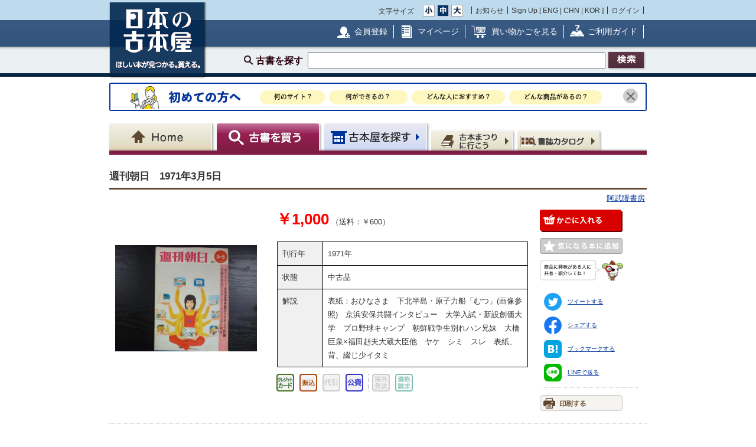

--- FILE ---
content_type: text/html; charset=UTF-8
request_url: https://www.kosho.or.jp/products/detail.php?product_id=416528227
body_size: 13291
content:
<?xml version="1.0" encoding="UTF-8"?>
<!DOCTYPE html PUBLIC "-//W3C//DTD XHTML 1.0 Transitional//EN" "http://www.w3.org/TR/xhtml1/DTD/xhtml1-transitional.dtd">

<html xmlns="http://www.w3.org/1999/xhtml" lang="ja" xml:lang="ja">
    <head>
        <meta http-equiv="X-UA-Compatible" content="IE=Edge" />
        <meta http-equiv="Content-Type" content="text/html; charset=UTF-8" />
                <title>週刊朝日　1971年3月5日 / 阿武隈書房 / 古本、中古本、古書籍の通販は「日本の古本屋」</title>
        <link rel="canonical" href="https://www.kosho.or.jp/products/detail.php?product_id=416528227"/>
                <meta http-equiv="Content-Script-Type" content="text/javascript" />
        <meta http-equiv="Content-Style-Type" content="text/css" />
                <meta name="author" content="東京都古書籍商業協同組合" />
                        <meta name="description" content="表紙：おひなさま　下北半島・原子力船「むつ」(画像参照)　京浜安保共闘インタビュー　大学入試・新設創価大学　プロ野球キャンプ　朝鮮戦争生別れハン兄妹　大橋巨泉×福田赳夫大蔵大臣他　ヤケ　シミ　スレ　表紙、背、綴じ少イタミ / 刊行年 : 1971年" />
                                <meta name="robots" content="index,follow" />
                <link rel="shortcut icon" href="/user_data/packages/default/img/common/favicon_ec201503.ico" />
        <link rel="icon" type="image/vnd.microsoft.icon" href="/user_data/packages/default/img/common/favicon_ec201503.ico" />
                <link rel="stylesheet" href="https://www.kosho.or.jp/site/wp-content/uploads/top_special_article_pc.css" type="text/css" media="all" />
        <link rel="alternate" type="application/rss+xml" title="RSS" href="https://www.kosho.or.jp/rss/" />



        

                <script src="/user_data/packages/default/js/jquery-3.7.1.min.js"></script>
        <script type="text/javascript" src="/user_data/packages/default/js/slick.js?v=1002024"></script>
        <script type="text/javascript" src="/js/eccube.js?v=1002024"></script>
        <script type="text/javascript" src="/js/eccube.legacy.js?v=1002024"></script>
        <script type="text/javascript" src="/js/jquery.colorbox/jquery.colorbox-min.js?v=1002024"></script>
        <script type="text/javascript" src="/js/jquery.blockUI.js?v=1002024"></script>
        <script type="text/javascript" src="/js/jquery.tipsy.js?v=1002024"></script>
        <script type="text/javascript" src="/user_data/packages/default/js/jquery.cookie.js?v=1002024"></script>
        <script type="text/javascript" src="https://www.kosho.or.jp/site/wp-content/uploads/top_special_article.js"></script>

        <script type="text/javascript" src="/user_data/packages/default/js/common.js?v=1002024" id="image-season" data-season="4"></script>

        <link rel="stylesheet" href="/js/jquery.colorbox/colorbox.css?v=1002024" type="text/css" media="all" />
        <link rel="stylesheet" href="/user_data/packages/default/css/import.css?v=1002024" type="text/css" media="all" />
        <link rel="stylesheet" href="/user_data/packages/default/css/register-pc.css?v=1002024" type="text/css" media="all" />
        
                        <script type="text/javascript" src="https://maps.google.com/maps/api/js?sensor=false"></script>
                
                                        <meta property="og:type" content="book" />
                                <meta property="og:description" content="表紙：おひなさま　下北半島・原子力船「むつ」(画像参照)　京浜安保共闘インタビュー　大学入試・新設創価大学　プロ野球キャンプ　朝鮮戦争生別れハン兄妹　大橋巨泉×福田赳夫大蔵大臣他　ヤケ　シミ　スレ　表紙、背、綴じ少イタミ / 刊行年 : 1971年" />
                                <meta property="og:url" content="https://www.kosho.or.jp/products/detail.php?product_id=416528227" />
                                <meta property="og:title" content="週刊朝日　1971年3月5日 / 阿武隈書房 / 古本、中古本、古書籍の通販は「日本の古本屋」" />
                                <meta property="og:image" content="https://www.kosho.or.jp/upload/save_image/11000220/20220425122740505860_9092400641199d6a60cc9da5c551ae56.jpg" />
                                <script type="text/javascript">//<![CDATA[
            eccube.classCategories = {"__unselected":{"__unselected":{"name":"\u9078\u629e\u3057\u3066\u304f\u3060\u3055\u3044","product_class_id":"416517899","product_type":"1"}},"__unselected2":{"#":{"classcategory_id2":"","name":"\u9078\u629e\u3057\u3066\u304f\u3060\u3055\u3044"},"#0":{"classcategory_id2":"0","name":"","stock_find":true,"price01":"","price02":"1,000","point":"0","product_code":null,"product_class_id":"416517899","product_type":"1"}}};function lnOnLoad() {fnSetClassCategories(document.form1, ""); }
            $(function(){
                lnOnLoad();
            });
            //]]></script>

        
<script type="application/ld+json">
{
  "@context": "http://schema.org/",
  "@type": "Product",
  "name": "週刊朝日　1971年3月5日",
  "image": ["https://www.kosho.or.jp/upload/save_image/11000220/20220425122740505860_9092400641199d6a60cc9da5c551ae56.jpg","https://www.kosho.or.jp/upload/save_image/11000220/20220425122740900178_6e86a630f584d84dc8ac70df3a2c013e.jpg","https://www.kosho.or.jp/upload/save_image/11000220/20220425122746763223_9788f78f085673fa6b835d77924dae23.jpg","https://www.kosho.or.jp/upload/save_image/11000220/20220425122753748631_844b78c8679d86d36b463283868097f4.jpg","https://www.kosho.or.jp/upload/save_image/11000220/20220425122801186633_08d56ecde2fdfadd44de65d8e2b1b481.jpg"],
  "description": "1971年,中古品,表紙：おひなさま　下北半島・原子力船「むつ」(画像参照)　京浜安保共闘インタビュー　大学入試・新設創価大学　プロ野球キャンプ　朝鮮戦争生別れハン兄妹　大橋巨泉×福田赳夫大蔵大臣他　ヤケ　シミ　スレ　表紙、背、綴じ少イタミ",
  "brand": {
    "@type": "Brand",
    "name": "阿武隈書房"
  },
  "mpn": "11000220-416528227",
  "sku": "416528227"
  
,"offers": {
  "@type": "Offer",
  "priceCurrency": "JPY",
  "price": "1000",
  "priceValidUntil": "2026-04-20",
  "itemCondition": "http://schema.org/UsedCondition",
  "availability": "http://schema.org/InStock",
  "url" : "https://www.kosho.or.jp/products/detail.php?product_id=416528227",
  "seller": {
    "@type": "Organization",
    "name": "阿武隈書房"
  },
  "shippingDetails": [
    {
        "@type": "OfferShippingDetails",
        "shippingRate": {
            "@type": "MonetaryAmount",
            "value": "600",
            "currency": "JPY"
        },
        "shippingDestination": {
            "@type": "DefinedRegion",
            "addressCountry": "JP",
            "addressRegion": "JP-01"
        }
    },
    {
        "@type": "OfferShippingDetails",
        "shippingRate": {
            "@type": "MonetaryAmount",
            "value": "600",
            "currency": "JPY"
        },
        "shippingDestination": {
            "@type": "DefinedRegion",
            "addressCountry": "JP",
            "addressRegion": "JP-02"
        }
    },
    {
        "@type": "OfferShippingDetails",
        "shippingRate": {
            "@type": "MonetaryAmount",
            "value": "600",
            "currency": "JPY"
        },
        "shippingDestination": {
            "@type": "DefinedRegion",
            "addressCountry": "JP",
            "addressRegion": "JP-03"
        }
    },
    {
        "@type": "OfferShippingDetails",
        "shippingRate": {
            "@type": "MonetaryAmount",
            "value": "600",
            "currency": "JPY"
        },
        "shippingDestination": {
            "@type": "DefinedRegion",
            "addressCountry": "JP",
            "addressRegion": "JP-04"
        }
    },
    {
        "@type": "OfferShippingDetails",
        "shippingRate": {
            "@type": "MonetaryAmount",
            "value": "600",
            "currency": "JPY"
        },
        "shippingDestination": {
            "@type": "DefinedRegion",
            "addressCountry": "JP",
            "addressRegion": "JP-05"
        }
    },
    {
        "@type": "OfferShippingDetails",
        "shippingRate": {
            "@type": "MonetaryAmount",
            "value": "600",
            "currency": "JPY"
        },
        "shippingDestination": {
            "@type": "DefinedRegion",
            "addressCountry": "JP",
            "addressRegion": "JP-06"
        }
    },
    {
        "@type": "OfferShippingDetails",
        "shippingRate": {
            "@type": "MonetaryAmount",
            "value": "600",
            "currency": "JPY"
        },
        "shippingDestination": {
            "@type": "DefinedRegion",
            "addressCountry": "JP",
            "addressRegion": "JP-07"
        }
    },
    {
        "@type": "OfferShippingDetails",
        "shippingRate": {
            "@type": "MonetaryAmount",
            "value": "600",
            "currency": "JPY"
        },
        "shippingDestination": {
            "@type": "DefinedRegion",
            "addressCountry": "JP",
            "addressRegion": "JP-08"
        }
    },
    {
        "@type": "OfferShippingDetails",
        "shippingRate": {
            "@type": "MonetaryAmount",
            "value": "600",
            "currency": "JPY"
        },
        "shippingDestination": {
            "@type": "DefinedRegion",
            "addressCountry": "JP",
            "addressRegion": "JP-09"
        }
    },
    {
        "@type": "OfferShippingDetails",
        "shippingRate": {
            "@type": "MonetaryAmount",
            "value": "600",
            "currency": "JPY"
        },
        "shippingDestination": {
            "@type": "DefinedRegion",
            "addressCountry": "JP",
            "addressRegion": "JP-10"
        }
    },
    {
        "@type": "OfferShippingDetails",
        "shippingRate": {
            "@type": "MonetaryAmount",
            "value": "600",
            "currency": "JPY"
        },
        "shippingDestination": {
            "@type": "DefinedRegion",
            "addressCountry": "JP",
            "addressRegion": "JP-11"
        }
    },
    {
        "@type": "OfferShippingDetails",
        "shippingRate": {
            "@type": "MonetaryAmount",
            "value": "600",
            "currency": "JPY"
        },
        "shippingDestination": {
            "@type": "DefinedRegion",
            "addressCountry": "JP",
            "addressRegion": "JP-12"
        }
    },
    {
        "@type": "OfferShippingDetails",
        "shippingRate": {
            "@type": "MonetaryAmount",
            "value": "600",
            "currency": "JPY"
        },
        "shippingDestination": {
            "@type": "DefinedRegion",
            "addressCountry": "JP",
            "addressRegion": "JP-13"
        }
    },
    {
        "@type": "OfferShippingDetails",
        "shippingRate": {
            "@type": "MonetaryAmount",
            "value": "600",
            "currency": "JPY"
        },
        "shippingDestination": {
            "@type": "DefinedRegion",
            "addressCountry": "JP",
            "addressRegion": "JP-14"
        }
    },
    {
        "@type": "OfferShippingDetails",
        "shippingRate": {
            "@type": "MonetaryAmount",
            "value": "600",
            "currency": "JPY"
        },
        "shippingDestination": {
            "@type": "DefinedRegion",
            "addressCountry": "JP",
            "addressRegion": "JP-15"
        }
    },
    {
        "@type": "OfferShippingDetails",
        "shippingRate": {
            "@type": "MonetaryAmount",
            "value": "600",
            "currency": "JPY"
        },
        "shippingDestination": {
            "@type": "DefinedRegion",
            "addressCountry": "JP",
            "addressRegion": "JP-16"
        }
    },
    {
        "@type": "OfferShippingDetails",
        "shippingRate": {
            "@type": "MonetaryAmount",
            "value": "600",
            "currency": "JPY"
        },
        "shippingDestination": {
            "@type": "DefinedRegion",
            "addressCountry": "JP",
            "addressRegion": "JP-17"
        }
    },
    {
        "@type": "OfferShippingDetails",
        "shippingRate": {
            "@type": "MonetaryAmount",
            "value": "600",
            "currency": "JPY"
        },
        "shippingDestination": {
            "@type": "DefinedRegion",
            "addressCountry": "JP",
            "addressRegion": "JP-18"
        }
    },
    {
        "@type": "OfferShippingDetails",
        "shippingRate": {
            "@type": "MonetaryAmount",
            "value": "600",
            "currency": "JPY"
        },
        "shippingDestination": {
            "@type": "DefinedRegion",
            "addressCountry": "JP",
            "addressRegion": "JP-19"
        }
    },
    {
        "@type": "OfferShippingDetails",
        "shippingRate": {
            "@type": "MonetaryAmount",
            "value": "600",
            "currency": "JPY"
        },
        "shippingDestination": {
            "@type": "DefinedRegion",
            "addressCountry": "JP",
            "addressRegion": "JP-20"
        }
    },
    {
        "@type": "OfferShippingDetails",
        "shippingRate": {
            "@type": "MonetaryAmount",
            "value": "600",
            "currency": "JPY"
        },
        "shippingDestination": {
            "@type": "DefinedRegion",
            "addressCountry": "JP",
            "addressRegion": "JP-21"
        }
    },
    {
        "@type": "OfferShippingDetails",
        "shippingRate": {
            "@type": "MonetaryAmount",
            "value": "600",
            "currency": "JPY"
        },
        "shippingDestination": {
            "@type": "DefinedRegion",
            "addressCountry": "JP",
            "addressRegion": "JP-22"
        }
    },
    {
        "@type": "OfferShippingDetails",
        "shippingRate": {
            "@type": "MonetaryAmount",
            "value": "600",
            "currency": "JPY"
        },
        "shippingDestination": {
            "@type": "DefinedRegion",
            "addressCountry": "JP",
            "addressRegion": "JP-23"
        }
    },
    {
        "@type": "OfferShippingDetails",
        "shippingRate": {
            "@type": "MonetaryAmount",
            "value": "600",
            "currency": "JPY"
        },
        "shippingDestination": {
            "@type": "DefinedRegion",
            "addressCountry": "JP",
            "addressRegion": "JP-24"
        }
    },
    {
        "@type": "OfferShippingDetails",
        "shippingRate": {
            "@type": "MonetaryAmount",
            "value": "600",
            "currency": "JPY"
        },
        "shippingDestination": {
            "@type": "DefinedRegion",
            "addressCountry": "JP",
            "addressRegion": "JP-25"
        }
    },
    {
        "@type": "OfferShippingDetails",
        "shippingRate": {
            "@type": "MonetaryAmount",
            "value": "600",
            "currency": "JPY"
        },
        "shippingDestination": {
            "@type": "DefinedRegion",
            "addressCountry": "JP",
            "addressRegion": "JP-26"
        }
    },
    {
        "@type": "OfferShippingDetails",
        "shippingRate": {
            "@type": "MonetaryAmount",
            "value": "600",
            "currency": "JPY"
        },
        "shippingDestination": {
            "@type": "DefinedRegion",
            "addressCountry": "JP",
            "addressRegion": "JP-27"
        }
    },
    {
        "@type": "OfferShippingDetails",
        "shippingRate": {
            "@type": "MonetaryAmount",
            "value": "600",
            "currency": "JPY"
        },
        "shippingDestination": {
            "@type": "DefinedRegion",
            "addressCountry": "JP",
            "addressRegion": "JP-28"
        }
    },
    {
        "@type": "OfferShippingDetails",
        "shippingRate": {
            "@type": "MonetaryAmount",
            "value": "600",
            "currency": "JPY"
        },
        "shippingDestination": {
            "@type": "DefinedRegion",
            "addressCountry": "JP",
            "addressRegion": "JP-29"
        }
    },
    {
        "@type": "OfferShippingDetails",
        "shippingRate": {
            "@type": "MonetaryAmount",
            "value": "600",
            "currency": "JPY"
        },
        "shippingDestination": {
            "@type": "DefinedRegion",
            "addressCountry": "JP",
            "addressRegion": "JP-30"
        }
    },
    {
        "@type": "OfferShippingDetails",
        "shippingRate": {
            "@type": "MonetaryAmount",
            "value": "600",
            "currency": "JPY"
        },
        "shippingDestination": {
            "@type": "DefinedRegion",
            "addressCountry": "JP",
            "addressRegion": "JP-31"
        }
    },
    {
        "@type": "OfferShippingDetails",
        "shippingRate": {
            "@type": "MonetaryAmount",
            "value": "600",
            "currency": "JPY"
        },
        "shippingDestination": {
            "@type": "DefinedRegion",
            "addressCountry": "JP",
            "addressRegion": "JP-32"
        }
    },
    {
        "@type": "OfferShippingDetails",
        "shippingRate": {
            "@type": "MonetaryAmount",
            "value": "600",
            "currency": "JPY"
        },
        "shippingDestination": {
            "@type": "DefinedRegion",
            "addressCountry": "JP",
            "addressRegion": "JP-33"
        }
    },
    {
        "@type": "OfferShippingDetails",
        "shippingRate": {
            "@type": "MonetaryAmount",
            "value": "600",
            "currency": "JPY"
        },
        "shippingDestination": {
            "@type": "DefinedRegion",
            "addressCountry": "JP",
            "addressRegion": "JP-34"
        }
    },
    {
        "@type": "OfferShippingDetails",
        "shippingRate": {
            "@type": "MonetaryAmount",
            "value": "600",
            "currency": "JPY"
        },
        "shippingDestination": {
            "@type": "DefinedRegion",
            "addressCountry": "JP",
            "addressRegion": "JP-35"
        }
    },
    {
        "@type": "OfferShippingDetails",
        "shippingRate": {
            "@type": "MonetaryAmount",
            "value": "600",
            "currency": "JPY"
        },
        "shippingDestination": {
            "@type": "DefinedRegion",
            "addressCountry": "JP",
            "addressRegion": "JP-36"
        }
    },
    {
        "@type": "OfferShippingDetails",
        "shippingRate": {
            "@type": "MonetaryAmount",
            "value": "600",
            "currency": "JPY"
        },
        "shippingDestination": {
            "@type": "DefinedRegion",
            "addressCountry": "JP",
            "addressRegion": "JP-37"
        }
    },
    {
        "@type": "OfferShippingDetails",
        "shippingRate": {
            "@type": "MonetaryAmount",
            "value": "600",
            "currency": "JPY"
        },
        "shippingDestination": {
            "@type": "DefinedRegion",
            "addressCountry": "JP",
            "addressRegion": "JP-38"
        }
    },
    {
        "@type": "OfferShippingDetails",
        "shippingRate": {
            "@type": "MonetaryAmount",
            "value": "600",
            "currency": "JPY"
        },
        "shippingDestination": {
            "@type": "DefinedRegion",
            "addressCountry": "JP",
            "addressRegion": "JP-39"
        }
    },
    {
        "@type": "OfferShippingDetails",
        "shippingRate": {
            "@type": "MonetaryAmount",
            "value": "600",
            "currency": "JPY"
        },
        "shippingDestination": {
            "@type": "DefinedRegion",
            "addressCountry": "JP",
            "addressRegion": "JP-40"
        }
    },
    {
        "@type": "OfferShippingDetails",
        "shippingRate": {
            "@type": "MonetaryAmount",
            "value": "600",
            "currency": "JPY"
        },
        "shippingDestination": {
            "@type": "DefinedRegion",
            "addressCountry": "JP",
            "addressRegion": "JP-41"
        }
    },
    {
        "@type": "OfferShippingDetails",
        "shippingRate": {
            "@type": "MonetaryAmount",
            "value": "600",
            "currency": "JPY"
        },
        "shippingDestination": {
            "@type": "DefinedRegion",
            "addressCountry": "JP",
            "addressRegion": "JP-42"
        }
    },
    {
        "@type": "OfferShippingDetails",
        "shippingRate": {
            "@type": "MonetaryAmount",
            "value": "600",
            "currency": "JPY"
        },
        "shippingDestination": {
            "@type": "DefinedRegion",
            "addressCountry": "JP",
            "addressRegion": "JP-43"
        }
    },
    {
        "@type": "OfferShippingDetails",
        "shippingRate": {
            "@type": "MonetaryAmount",
            "value": "600",
            "currency": "JPY"
        },
        "shippingDestination": {
            "@type": "DefinedRegion",
            "addressCountry": "JP",
            "addressRegion": "JP-44"
        }
    },
    {
        "@type": "OfferShippingDetails",
        "shippingRate": {
            "@type": "MonetaryAmount",
            "value": "600",
            "currency": "JPY"
        },
        "shippingDestination": {
            "@type": "DefinedRegion",
            "addressCountry": "JP",
            "addressRegion": "JP-45"
        }
    },
    {
        "@type": "OfferShippingDetails",
        "shippingRate": {
            "@type": "MonetaryAmount",
            "value": "600",
            "currency": "JPY"
        },
        "shippingDestination": {
            "@type": "DefinedRegion",
            "addressCountry": "JP",
            "addressRegion": "JP-46"
        }
    },
    {
        "@type": "OfferShippingDetails",
        "shippingRate": {
            "@type": "MonetaryAmount",
            "value": "600",
            "currency": "JPY"
        },
        "shippingDestination": {
            "@type": "DefinedRegion",
            "addressCountry": "JP",
            "addressRegion": "JP-47"
        }
    }
]
}
,
  "custom_label_0": "11000220-阿武隈書房",
  "google_product_category": "784"
}
</script>

<script type="application/ld+json">
  {
    "@context": "https://schema.org",
    "@type": "BreadcrumbList",
    "itemListElement": [{
      "@type": "ListItem",
      "position": 1,
      "name": "ホーム",
      "item": "https://www.kosho.or.jp/"
    },{
      "@type": "ListItem",
      "position": 2,
      "name": "阿武隈書房",
      "item": "https://www.kosho.or.jp/abouts/?id=11000220"
    },{
      "@type": "ListItem",
      "position": 3,
      "name": "週刊朝日　1971年3月5日",
      "item": "https://www.kosho.or.jp/products/list.php?mode=search&search_only_has_stock=1&search_word=週刊朝日　1971年3月5日"
    }]
  }
  </script>


        <script type="text/javascript" src="/plugin/WpPost/media/plg_WpPost_common.js?20251014131307"></script><link rel="stylesheet" href="/plugin/WpPost/media/plg_WpPost_common.css?20251014131307" type="text/css" media="all" />
        <!-- ▼Googleショッピング認証用タグ -->
        <meta name="google-site-verification" content="BQMsQE9eCVyZDWEoJRu1-v028Ol_agqzjPOaCWnhTSc" />

    </head>

<!-- ▼BODY部 スタート -->
<body class="LC_Page_Products_Detail">
<!-- Nihon no Furuhon-ya Yahoo! Tag Manager -->
<script type="text/javascript">
  (function () {
    var tagjs = document.createElement("script");
    var s = document.getElementsByTagName("script")[0];
    tagjs.async = true;
    tagjs.src = "//s.yjtag.jp/tag.js#site=Rr1fBSe";
    s.parentNode.insertBefore(tagjs, s);
  }());
</script>
<noscript>
  <iframe src="//b.yjtag.jp/iframe?c=Rr1fBSe" width="1" height="1" frameborder="0" scrolling="no" marginheight="0" marginwidth="0"></iframe>
</noscript>
<!-- Yahoo Code for your Target List -->
<script type="text/javascript">
/* <![CDATA[ */
var yahoo_ss_retargeting_id = 1000080414;
var yahoo_sstag_custom_params = window.yahoo_sstag_params;
var yahoo_ss_retargeting = true;
/* ]]> */
</script>
<script type="text/javascript" src="https://s.yimg.jp/images/listing/tool/cv/conversion.js">
</script>
<noscript>
<div style="display:inline;">
<img height="1" width="1" style="border-style:none;" alt="" src="https://b97.yahoo.co.jp/pagead/conversion/1000080414/?guid=ON&script=0&disvt=false"/>
</div>
</noscript>
<!-- //Nihon no Furuhon-ya Yahoo! Tag Manager -->

<!-- Nihon no Furuhon-ya Google Tag Manager -->
<noscript><iframe src="//www.googletagmanager.com/ns.html?id=GTM-TRJLNM"
height="0" width="0" style="display:none;visibility:hidden"></iframe></noscript>
<script>(function(w,d,s,l,i){w[l]=w[l]||[];w[l].push({'gtm.start':
new Date().getTime(),event:'gtm.js'});var f=d.getElementsByTagName(s)[0],
j=d.createElement(s),dl=l!='dataLayer'?'&l='+l:'';j.async=true;j.src=
'//www.googletagmanager.com/gtm.js?id='+i+dl;f.parentNode.insertBefore(j,f);
})(window,document,'script','dataLayer','GTM-TRJLNM');</script>
<!-- End Nihon no Furuhon-ya Google Tag Manager -->


<!-- Global site tag (gtag.js) - Google Analytics -->
<script async src="https://www.googletagmanager.com/gtag/js?id=UA-39498659-1"></script>
<script>
  window.dataLayer = window.dataLayer || [];
  function gtag(){dataLayer.push(arguments);}
  gtag('js', new Date());

  gtag('config', 'UA-39498659-1');
</script>

<noscript><p>JavaScript を有効にしてご利用下さい.</p></noscript><div class="frame_outer"><a name="top" id="top"></a><!--▼HEADER-->
<div id="header_wrap"><!-- ▼共通ヘッダ --><div id="header_wrap"><p class="header_logo"><a href="https://www.kosho.or.jp/" name="TOP" id="TOP"><img src="/user_data/packages/default/img/common/common_header_logo4.png" alt="日本の古本屋　ほしい本が見つかる。買える。" width="170" height="130"></a></p><div class="header_top"><div class="header_top_box"><div class="header_top_fsize_change"><p>文字サイズ</p><ul><li id="fsize_small_btn"><a href="#TOP"><img src="/user_data/packages/default/img/common/common_header_fsize_small_normal4.png" alt="小" width="20" height="20"></a></li><li id="fsize_middle_btn"><a href="#TOP"><img src="/user_data/packages/default/img/common/common_header_fsize_middle_normal4.png" alt="中" width="20" height="20"></a></li><li id="fsize_large_btn"><a href="#TOP"><img src="/user_data/packages/default/img/common/common_header_fsize_large_normal4.png" alt="大" width="20" height="20"></a></li></ul></div><ul class="header_top_menu"><li>お知らせ</li><li>Sign Up [ <a href="/wppost/plg_WpPost_post.php?postid=76">ENG</a> | <a href="/wppost/plg_WpPost_post.php?postid=78">CHN</a> | <a href="/wppost/plg_WpPost_post.php?postid=80">KOR</a> ]</li><li class="last"><a href="https://www.kosho.or.jp/mypage/login.php">ログイン</a></li></ul></div></div><div class="header_middle"><div class="header_middle_box"><ul class="header_middle_menu"><li class="regist"><a href="https://www.kosho.or.jp/entry/kiyaku.php">会員登録</a></li><li class="mypage"><a href="https://www.kosho.or.jp/mypage/">マイページ</a></li><li class="kago"><a href="https://www.kosho.or.jp/cart/index.php">買い物かごを見る</a></li><li class="guide"><a href="/wppost/plg_WpPost_post.php?postid=74">ご利用ガイド</a></li></ul></div></div><form method="get" name="search_form" action="https://www.kosho.or.jp/products/list.php"><input type="hidden" name="transactionid" value="d251f4379e4c90e6236fb3853afcc3209722e1f9"/><input type="hidden" name="mode" value="search" /><input type="hidden" name="search_only_has_stock" value="1" /><div class="header_bottom"><p><!--<span class="header_bottom_txt"><strong>約600万冊</strong>から検索しています</span>--><span class="header_bottom_search">古書を探す</span><input class="text-form" type="text" name="search_word" maxlength="200"/><input class="btn header_bottom_search" type="submit" value="検索"/></p></div></form></div>
<!-- ▲共通ヘッダ --><!-- ▼初めての方へ　バナー --><!-- 初めての方へ　ヘッダー下バナー -->
<div class="beginner-bnr">
<a href="/wppost/plg_WpPost_post.php?postid=6590">
<img src="/user_data/packages/default/img/common/beginner_bnr_pc.jpg" alt="初めての方へ">
</a>
<button class="close" id="js-bnr-close"></button>
</div>

        <script>
var bnr_cookie = $.cookie('bnr');
if(bnr_cookie == null) {
    var beginner_bnr = document.querySelector('.beginner-bnr');
    if(beginner_bnr) {
        beginner_bnr.classList.add('active');
        var closebnr = function() {
        beginner_bnr.classList.remove('active');
        $.cookie('bnr','1',{expires:90, path:'/'});
        }
        var closebtn = document.querySelector('#js-bnr-close');
        if(closebtn) {
        closebtn.addEventListener('click', closebnr);
        }
    }
}
        </script>
<!-- ▲初めての方へ　バナー --><!-- ▼ナビゲーションヘッダ --><div id="gnavi"><ul class="current_book"><li class="home"><a href="https://www.kosho.or.jp/"><span>Home</span></a></li><li class="book"><a href="https://www.kosho.or.jp/products/list.php?mode=from_header"><span>古書を探す</span></a></li><li class="shop"><a href="https://www.kosho.or.jp/abouts/list.php?mode=from_header"><span>古本屋を探す</span></a></li><li class="event"><a href="https://www.kosho.or.jp/event/list.php?mode=init"><span>古本まつりに行こう</span></a></li><li class="quest"><a href="https://www.kosho.or.jp/products/catalog_list.php?mode=from_header"><span>書誌（カタログ）</span></a></li></ul></div><!-- ▲ナビゲーションヘッダ --></div>
<!--▲HEADER-->
<div id="container" class="clearfix"><div id="main_column" class="colnum1"><!-- ▼メイン --><link rel="stylesheet" href="/user_data/packages/default/css/list.css" type="text/css" media="all" />
<link rel="stylesheet" href="/user_data/packages/default/css/detail_soldout.css?v=1002024" type="text/css" media="all" />
<script type="text/javascript" src="/js/jquery.tipsy.js"></script>
<script src="/js/lazyload.min.js"></script>
<script>
    window.fbAsyncInit = function() {
        FB.init({
            appId      : '2596393057091647',
            xfbml      : true,
            version    : 'v3.2'
        });
    };

    (function(d, s, id) {
        var js, fjs = d.getElementsByTagName(s)[0];
        if (d.getElementById(id)) return;
        js = d.createElement(s);
        js.id = id;
        js.src = "//connect.facebook.net/ja_JP/all.js#xfbml=1";
        fjs.parentNode.insertBefore(js, fjs);
    }(document, 'script', 'facebook-jssdk'));
</script>

<script type="text/javascript" charset="utf-8">
    !function(d,s,id) {
        var js, fjs = d.getElementsByTagName(s)[0], p = /^http:/.test(d.location)?'http':'https';
        if (!d.getElementById(id)) {
            js = d.createElement(s);
            js.id = id;
            js.src = p + '://platform.twitter.com/widgets.js';
            fjs.parentNode.insertBefore(js,fjs);
        }
    }(document, 'script', 'twitter-wjs');
</script>
<script type="text/javascript" src="/js/product.js"></script>
<script type="text/javascript">//<![CDATA[
    // 規格2に選択肢を割り当てる。
    function fnSetClassCategories(form, classcat_id2_selected) {
        var $form = $(form);
        var product_id = $form.find('input[name=product_id]').val();
        var $sele1 = $form.find('select[name=classcategory_id1]');
        var $sele2 = $form.find('select[name=classcategory_id2]');
        eccube.setClassCategories($form, product_id, $sele1, $sele2, classcat_id2_selected);
    }


    // 書誌検索へ遷移
    function goCatalogSearch() {
        eccube.changeAction('../products/catalog_list.php', 'form1');
        eccube.fnFormModeSubmit('form1', 'search_from_list', '', '');
    }
    function pageBack() {
        if(window.history.length > 2) {
            history.back();
        } else {
            location.href = "/";
        }
    }

    
    // 在庫検索へ遷移
    function goProductsList(title, author) {
        search_word = title + ' ' + author;
        eccube.setValue('search_word', search_word.substr(0,200), 'form1');
        eccube.fnFormModeSubmit('form1', 'search', 'search_only_has_stock', '1');
    }
//]]></script>


<script type="text/javascript" src="/user_data/packages/default/js/show-more-list.js?v=1002024"></script>
<script type="text/javascript" src="https://www.kosho.or.jp/site/wp-content/uploads/special_article_link_data.js"></script>
<script type="text/javascript" src="https://www.kosho.or.jp/site/wp-content/uploads/special_article_link_pc.js"></script>
<link href="https://www.kosho.or.jp/site/wp-content/uploads/special_article_link_pc.css" rel="stylesheet">

<div id="container">

    <form name="form1" id="form1" method="post" action="?">
        <input type="hidden" name="transactionid" value="d251f4379e4c90e6236fb3853afcc3209722e1f9" />
        <input type="hidden" name="mode" value="" />

        <input type="hidden" name="classcategory_id1" value="" />
        <input type="hidden" name="classcategory_id2" value="" />
        <input type="hidden" name="quantity" value="1" />
        <input type="hidden" name="admin" value="" />
        <input type="hidden" name="product_id" value="416528227" />
        <input type="hidden" name="product_class_id" value="416517899" />

        
        
    <div id="container2">
        <!--★パンくずリスト★-->
        
        
        <!--★ページタイトル★-->
        <h1>週刊朝日　1971年3月5日</h1>
                                <p class="t-right">
            <a href="/abouts/?id=11000220">阿武隈書房</a>
        </p>
        
        <div class="detail_info">
            <div class="detail_info_top">
                <!--★画像★-->
                <div class="section1">
                    <div class="clear">
                                                                                                <a href="/upload/save_image/11000220/20220425122740505860_9092400641199d6a60cc9da5c551ae56.jpg" class="expansion" target="_blank">
                            <img src="/upload/save_image/11000220/20220425122740505860_9092400641199d6a60cc9da5c551ae56.jpg" alt="週刊朝日　1971年3月5日">
                        </a>
                                                                                                                    </div>
                </div>
                <div class="section2">
                    <p>
                                                <strong class="red t-price">￥1,000</strong>
                        （送料：￥600）
                        <br>
                        
                        <!--★著者 出版社 刊行年 ページ数 判型 冊数★-->
                        <br>
                    <ul style="list-style: none;">
                                                                                                <li class="bookinfo">
                            <span class="bookinfo_column1">刊行年</span>
                            <span class="bookinfo_column2">1971年</span>
                        </li>
                                                                                                                                                                        <li class="bookinfo">
                            <span class="bookinfo_column1">状態</span>
                            <span class="bookinfo_column2">中古品</span>
                        </li>
                                                                        <li class="bookinfo">
                            <span class="bookinfo_column1">解説</span>
                            <span class="bookinfo_column2">表紙：おひなさま　下北半島・原子力船「むつ」(画像参照)　京浜安保共闘インタビュー　大学入試・新設創価大学　プロ野球キャンプ　朝鮮戦争生別れハン兄妹　大橋巨泉×福田赳夫大蔵大臣他　ヤケ　シミ　スレ　表紙、背、綴じ少イタミ</span>
                        </li>
                                                                                                                                                                                            </ul>

                                        <p class="icon">
                                                <img src="/user_data/packages/default/img/common/icon_credit.png" alt="クレジットカード使用可" class="icon" width="30" height="30">
                                                                        <img src="/user_data/packages/default/img/common/icon_bank.png" alt="銀行振込可" class="icon" width="30" height="30">
                                                                        <img src="/user_data/packages/default/img/common/icon_cod_disabled.png" alt="代引き不可" class="icon" width="30" height="30">
                                                                        <img src="/user_data/packages/default/img/common/icon_public.png" alt="公費可" class="icon" width="30" height="30">
                                                <span class="icon_line">
                                                                    <img id="delivery_icon" src="/user_data/packages/default/img/common/icon_foreign_disabled.png" alt="海外発送不可" class="icon" width="30" height="30">
                                                                                        <script type="text/javascript">
                                    var deliveryButton = $("#delivery_icon");
                                    deliveryButton.tipsy({gravity: $.fn.tipsy.autoNS, fallback: "Domestic Shipping", fade: true });
                                </script>
                            </span>
                                                <img src="/user_data/packages/default/img/common/icon_invoice.png" alt="適格請求" class="icon" width="30" height="30">
                                            </p>

                    <p>
                        <!--★書誌情報★-->
                                                                                            </p>
                    
                </div>
                <div class="section-btn">

                                        <!--▼即決注文-->
                                        <!--▲即決注文-->

                    <!--▼カゴに入れる-->
                                        <div onclick="javascript:eccube.fnFormModeSubmit('form1', 'cart', 'product_class_id', '416517899'); gtag('event', 'click', {'event_category': 'cart_in','event_label': 'pc_detail_top_cart'});" class="common-btn common-btn-cart"><img src="/user_data/packages/default/img/common/btn_cart_in.png" alt="かごに入れる"></div>
                                        <!--▲カゴに入れる-->
                    
                    <!--▼お気に入り登録-->
                    <div style="margin-top:10px"></div>
                                        <div class="common-btn common-btn-off common-btn-favorite" id="add_favorite_product"><img src="/user_data/packages/default/img/common/btn_check_book_off.png" alt="気になる本に追加"></div>
                    <script type="text/javascript">
                        var favoriteButton = $("#add_favorite_product");
                        favoriteButton.tipsy({gravity: $.fn.tipsy.autoNS, fallback: "ログインしたら使えます。", fade: true });
                                            </script>
                    <!--▼SNSボタン-->
                    <div style="text-align: left; margin-left: 29px;">
                        <div class="detail-social-link-comment">
                            <img src="/user_data/packages/default/img/common/koshotan_comment.png" alt="商品に興味がある人に共有・紹介してね！">
                        </div>
                        <ul class="detail-social-link">
                            <li>
                                <a href="https://twitter.com/intent/tweet?text=『週刊朝日　1971年3月5日』&hashtags=日本の古本屋,阿武隈書房&url=https://www.kosho.or.jp/products/detail.php?product_id=416528227" rel="nofollow" target="_blank" onclick="gtag('event', 'click', {'event_category': 'share','event_label': 'twitter'});">
                                    <img src="/user_data/packages/default/img/common/social_icon_tw.png" alt="">ツイートする
                                </a>
                            </li>
                            <li>
                                <a href="http://www.facebook.com/share.php?u=https://www.kosho.or.jp/products/detail.php?product_id=416528227" rel="nofollow" target="_blank" onclick="gtag('event', 'click', {'event_category': 'share','event_label': 'facebook'});">
                                    <img src="/user_data/packages/default/img/common/social_icon_fb.png" alt="">シェアする
                                </a>
                            </li>
                            <li>
                                <a href="http://b.hatena.ne.jp/add?mode=confirm&url=https://www.kosho.or.jp/products/detail.php?product_id=416528227&title=『週刊朝日　1971年3月5日』" rel="nofollow" target="_blank" onclick="gtag('event', 'click', {'event_category': 'share','event_label': 'hatena'});">
                                    <img src="/user_data/packages/default/img/common/social_icon_hb.png" alt="">ブックマークする
                                </a>
                            </li>
                            <li>
                                <a href="https://social-plugins.line.me/lineit/share?url=https://www.kosho.or.jp/products/detail.php?product_id=416528227" rel="nofollow" target="_blank" onclick="gtag('event', 'click', {'event_category': 'share','event_label': 'line'});">
                                    <img src="/user_data/packages/default/img/common/social_icon_line.png" alt="">LINEで送る
                                </a>
                            </li>
                        </ul>
                    </div>
                    <!--▲SNSボタン-->
                    <!--▼印刷-->
                    <div class="common-btn common-btn-off common-btn-favorite"><a href="javascript:window.print();"><img src="/user_data/packages/default/img/common/btn_print.png" alt="印刷"></a></div>
                    <!--▲印刷-->
                                    </div>

            </div>
                        <div class="detail_info_bottom">
                                            </div>

                        <div class="detail_info_subimage">
                                <div class="subimage">
                                        <a href="/upload/save_image/11000220/20220425122746383564_92acde33e217fb6959c7072879ad5025.jpg" class="expansion" target="_blank">
                                                <img src="/upload/save_image/11000220/20220425122746763223_9788f78f085673fa6b835d77924dae23.jpg" alt="週刊朝日　1971年3月5日">
                                            </a>
                                    </div>
                                                <div class="subimage">
                                        <a href="/upload/save_image/11000220/20220425122753408321_3866485be39ff655024a749e321a0515.jpg" class="expansion" target="_blank">
                                                <img src="/upload/save_image/11000220/20220425122753748631_844b78c8679d86d36b463283868097f4.jpg" alt="週刊朝日　1971年3月5日">
                                            </a>
                                    </div>
                                                <div class="subimage">
                                        <a href="/upload/save_image/11000220/20220425122800769546_7c288b6afecfe182243f806e63939b0e.jpg" class="expansion" target="_blank">
                                                <img src="/upload/save_image/11000220/20220425122801186633_08d56ecde2fdfadd44de65d8e2b1b481.jpg" alt="週刊朝日　1971年3月5日">
                                            </a>
                                    </div>
                                                                            </div>
                                </div>


                <!--　▽ 店舗情報 ▽　-->
        <h2>店舗情報</h2>
        <div class="detail_info">
            <div class="detail_info_top">
                <div class="section8">
                                                            <div class="contact_area">
                        <div class="shop_name"><a href="/abouts/?id=11000220">阿武隈書房</a></div>
                        <p>
                            〒970-8026<br>
                            福島県いわき市平　5町目16-6　<br>
                            ＴＥＬ：0246-25-0105<br>
                            ＦＡＸ：0246-25-0105
                        </p>
                        <p>福島県公安委員会許可　第25121A010458号<br>書籍商　阿武隈書房</p>
                    </div>
                </div>
            </div>
        </div>
        <!--　△ 店舗情報 △　-->
        
        
        <!--　▽ 書籍の購入について ▽　-->
        <h2>書籍の購入について</h2>
        <div class="contents_tab_data" id="purchase">
            <h3>支払方法等：</h3>
            <p class="mar-l-10">～お支払いについて～～<br />
<br />
★領収書が必要なお客様は必ず先にご連絡ください。<br />
(宛名等もお知らせください)<br />
<br />
★基本的に先払いです。<br />
<br />
ゆうちょ、みずほ銀行、対応しております。<br />
<br />
ご入金を確認後発送いたします。<br />
<br />
★代引き発送は不可。<br />
<br />
～～公費購入について～～<br />
<br />
★公費購入の際は別途ご連絡ください。<br />
(後払い可能です)<br />
<br />
●書類の宛名　●必要書類　●日付　●送料記載の有無<br />
お知らせください。</p>
            <h3>商品引渡し方法：</h3>
            <p class="mar-l-10">～～ご注文方法～～<br />
<br />
★日本の古本屋　/　メール　/　FAX　/　ハガキ　にてお願いします。<br />
メール　/　FAX　/　ハガキ　でのご注文の場合は<br />
本のタイトル、著者名、金額の3点をお知らせください。<br />
<br />
商品は1点限りにつき、先着順でございます。<br />
<br />
<br />
～～郵送方法～～<br />
<br />
基本は　　「ゆうメール」での発送です。<br />
3kg以上は「ゆうぱっく」での発送です。<br />
<br />
★代引き発送は不可。<br />
<br />
～～公費購入について～～<br />
<br />
★公費購入の際は別途ご連絡ください。<br />
(後払い可能です)<br />
<br />
●書類の宛名　●必要書類　●日付　●送料記載の有無<br />
お知らせください。</p>
            <h3>返品について：</h3>
            <p class="mar-l-10">～～返品について～～<br />
<br />
あきらかな誤表記があった場合は、お受けいたします。<br />
(商品到着後、1週間以内にご連絡をお願いします)</p>
            <h3>他特記事項：</h3>
            <p class="mar-l-10">-</p>
            <h3>書籍の買い取りについて</h3>
            <p class="mar-l-10">古書、古本、DVD,CD,LPなど買取致します。<br />
出張買取も行っております。<br />
福島県全域、宮城県、山形県、岩手県、青森県、秋田県の東北地方を中心に、茨城県、栃木県等関東近県への地域に出張いたします。それ以外の地域も出張買取致します。<br />
遠方や量が少ない場合など<br />
宅配便での買取も行っております。<br />
大量のご処分も承ります。<br />
お気軽にご相談ください。<br />
<br />
買い取り専用ダイヤル 0120-805-875</p>
            <div class="entry_info">
                <p class="label">全国古書書籍商組合連合会 登録情報</p>
                <p>代表者名：有賀　史人
                    <br>所在地：福島県いわき市平　5町目16-6　
                    <br>所属組合：福島県古書籍商組合</p>
            </div>
        </div>
        <!--　△ タブの中身（書籍の購入について） △　-->
            </div>

            <h2>送料について</h2>
        <div class="tabs">
        <ul class="tab-menu">
                                                            <li class="tab-button active" data-tab="tab-deliv_id">ゆうパック・宅配便</li>
                                                                                    </ul>
                                            <div class="tab-content active" id="tab-deliv_id">
                    <div class="shipping-description">
                        
                    </div>
                    <div class="shipping">
                                                    <div class="shipping-item">
                                <strong>北海道</strong>
                                <span>600円</span>
                            </div>
                                                    <div class="shipping-item">
                                <strong>青森県</strong>
                                <span>600円</span>
                            </div>
                                                    <div class="shipping-item">
                                <strong>岩手県</strong>
                                <span>600円</span>
                            </div>
                                                    <div class="shipping-item">
                                <strong>宮城県</strong>
                                <span>600円</span>
                            </div>
                                                    <div class="shipping-item">
                                <strong>秋田県</strong>
                                <span>600円</span>
                            </div>
                                                    <div class="shipping-item">
                                <strong>山形県</strong>
                                <span>600円</span>
                            </div>
                                                    <div class="shipping-item">
                                <strong>福島県</strong>
                                <span>600円</span>
                            </div>
                                                    <div class="shipping-item">
                                <strong>茨城県</strong>
                                <span>600円</span>
                            </div>
                                                    <div class="shipping-item">
                                <strong>栃木県</strong>
                                <span>600円</span>
                            </div>
                                                    <div class="shipping-item">
                                <strong>群馬県</strong>
                                <span>600円</span>
                            </div>
                                                    <div class="shipping-item">
                                <strong>埼玉県</strong>
                                <span>600円</span>
                            </div>
                                                    <div class="shipping-item">
                                <strong>千葉県</strong>
                                <span>600円</span>
                            </div>
                                                    <div class="shipping-item">
                                <strong>東京都</strong>
                                <span>600円</span>
                            </div>
                                                    <div class="shipping-item">
                                <strong>神奈川県</strong>
                                <span>600円</span>
                            </div>
                                                    <div class="shipping-item">
                                <strong>新潟県</strong>
                                <span>600円</span>
                            </div>
                                                    <div class="shipping-item">
                                <strong>富山県</strong>
                                <span>600円</span>
                            </div>
                                                    <div class="shipping-item">
                                <strong>石川県</strong>
                                <span>600円</span>
                            </div>
                                                    <div class="shipping-item">
                                <strong>福井県</strong>
                                <span>600円</span>
                            </div>
                                                    <div class="shipping-item">
                                <strong>山梨県</strong>
                                <span>600円</span>
                            </div>
                                                    <div class="shipping-item">
                                <strong>長野県</strong>
                                <span>600円</span>
                            </div>
                                                    <div class="shipping-item">
                                <strong>岐阜県</strong>
                                <span>600円</span>
                            </div>
                                                    <div class="shipping-item">
                                <strong>静岡県</strong>
                                <span>600円</span>
                            </div>
                                                    <div class="shipping-item">
                                <strong>愛知県</strong>
                                <span>600円</span>
                            </div>
                                                    <div class="shipping-item">
                                <strong>三重県</strong>
                                <span>600円</span>
                            </div>
                                                    <div class="shipping-item">
                                <strong>滋賀県</strong>
                                <span>600円</span>
                            </div>
                                                    <div class="shipping-item">
                                <strong>京都府</strong>
                                <span>600円</span>
                            </div>
                                                    <div class="shipping-item">
                                <strong>大阪府</strong>
                                <span>600円</span>
                            </div>
                                                    <div class="shipping-item">
                                <strong>兵庫県</strong>
                                <span>600円</span>
                            </div>
                                                    <div class="shipping-item">
                                <strong>奈良県</strong>
                                <span>600円</span>
                            </div>
                                                    <div class="shipping-item">
                                <strong>和歌山県</strong>
                                <span>600円</span>
                            </div>
                                                    <div class="shipping-item">
                                <strong>鳥取県</strong>
                                <span>600円</span>
                            </div>
                                                    <div class="shipping-item">
                                <strong>島根県</strong>
                                <span>600円</span>
                            </div>
                                                    <div class="shipping-item">
                                <strong>岡山県</strong>
                                <span>600円</span>
                            </div>
                                                    <div class="shipping-item">
                                <strong>広島県</strong>
                                <span>600円</span>
                            </div>
                                                    <div class="shipping-item">
                                <strong>山口県</strong>
                                <span>600円</span>
                            </div>
                                                    <div class="shipping-item">
                                <strong>徳島県</strong>
                                <span>600円</span>
                            </div>
                                                    <div class="shipping-item">
                                <strong>香川県</strong>
                                <span>600円</span>
                            </div>
                                                    <div class="shipping-item">
                                <strong>愛媛県</strong>
                                <span>600円</span>
                            </div>
                                                    <div class="shipping-item">
                                <strong>高知県</strong>
                                <span>600円</span>
                            </div>
                                                    <div class="shipping-item">
                                <strong>福岡県</strong>
                                <span>600円</span>
                            </div>
                                                    <div class="shipping-item">
                                <strong>佐賀県</strong>
                                <span>600円</span>
                            </div>
                                                    <div class="shipping-item">
                                <strong>長崎県</strong>
                                <span>600円</span>
                            </div>
                                                    <div class="shipping-item">
                                <strong>熊本県</strong>
                                <span>600円</span>
                            </div>
                                                    <div class="shipping-item">
                                <strong>大分県</strong>
                                <span>600円</span>
                            </div>
                                                    <div class="shipping-item">
                                <strong>宮崎県</strong>
                                <span>600円</span>
                            </div>
                                                    <div class="shipping-item">
                                <strong>鹿児島県</strong>
                                <span>600円</span>
                            </div>
                                                    <div class="shipping-item">
                                <strong>沖縄県</strong>
                                <span>600円</span>
                            </div>
                                            </div>
                </div>
                                                        </div>
    
            <h2>新着書籍</h2>
    <div class="shop_new_product_list">
                <div class="product">
            <a href="/products/detail.php?product_id=607005743" target="_blank">
                <span class="display_name">正岡子規、従軍す</span>
                                <span class="author">（末延芳晴 著）</span>
                            </a>
            <span class="red price">
            				            			￥700
                                            		</span>
        </div>
                <div class="product">
            <a href="/products/detail.php?product_id=607005702" target="_blank">
                <span class="display_name">即興詩人 : 口語訳</span>
                                <span class="author">（アンデルセン 原作 ; 森鴎外 文語訳 ; 安野光雅 口語訳）</span>
                            </a>
            <span class="red price">
            				            			￥2,100
                                            		</span>
        </div>
                <div class="product">
            <a href="/products/detail.php?product_id=607005634" target="_blank">
                <span class="display_name">猫の舌に釘をうて・三重露出 ＜都筑道夫異色シリーズ 第3＞</span>
                                <span class="author">（都筑道夫 著）</span>
                            </a>
            <span class="red price">
            				            			￥3,500
                                            		</span>
        </div>
                <div class="product">
            <a href="/products/detail.php?product_id=607000596" target="_blank">
                <span class="display_name">志賀直哉 下</span>
                                <span class="author">（阿川弘之 著）</span>
                            </a>
            <span class="red price">
            				            			￥650
                                            		</span>
        </div>
                <div class="product">
            <a href="/products/detail.php?product_id=607000535" target="_blank">
                <span class="display_name">パーセル</span>
                                <span class="author">（J.A.ウェストラップ 著 ; 松本ミサヲ 著）</span>
                            </a>
            <span class="red price">
            				            			￥3,000
                                            		</span>
        </div>
                <div class="product">
            <a href="/products/detail.php?product_id=606998983" target="_blank">
                <span class="display_name">写真論</span>
                                <span class="author">（スーザン・ソンタグ 著 ; 近藤耕人 訳）</span>
                            </a>
            <span class="red price">
            				            			￥330
                                            		</span>
        </div>
                <div class="product">
            <a href="/products/detail.php?product_id=606998964" target="_blank">
                <span class="display_name">反哲学的断章 : 文化と価値</span>
                                <span class="author">（ルートヴィヒ・ヴィトゲンシュタイン 著 ; 丘沢静也 訳）</span>
                            </a>
            <span class="red price">
            				            			￥1,300
                                            		</span>
        </div>
                <div class="product">
            <a href="/products/detail.php?product_id=606998929" target="_blank">
                <span class="display_name">技術革新と不平等の１０００年史 下</span>
                                <span class="author">（ダロン・アセモグル，サイモン・ジョンソン，【訳】；鬼澤忍；塩原通緒）</span>
                            </a>
            <span class="red price">
            				            			￥1,500
                                            		</span>
        </div>
                <div class="product">
            <a href="/products/detail.php?product_id=606998308" target="_blank">
                <span class="display_name">霧の旅 : 紀行随筆</span>
                                <span class="author">（松井幹雄 著）</span>
                            </a>
            <span class="red price">
            				            			￥4,700
                                            		</span>
        </div>
                <div class="product">
            <a href="/products/detail.php?product_id=606998294" target="_blank">
                <span class="display_name">つなぎ折鶴の世界 : 連鶴の古典『秘伝千羽鶴折形』 改訂版.</span>
                                <span class="author">（岡村昌夫 著）</span>
                            </a>
            <span class="red price">
            				            			￥1,100
                                            		</span>
        </div>
            </div>
        <div style="text-align: center; margin-top: 20px;">
        <a style="width:200px; display: inline-block; color: white;" class="common-btn common-btn-aboutnew" href="/products/list.php?mode=search_newitem&baseinfo_id=11000220">
            <span>新着情報</span>
        </a>
    </div>
                <h2>おすすめの書籍</h2>
    <div class="shop_image_product_list">
                        <div class="product">
            <div class="image">
                <a href="/products/detail.php?product_id=606617701" target="_blank">
                                        <a href="/products/detail.php?product_id=606617701" target="_blank">
                        <img src="/upload/save_image/11000220/01161558_6969e178dba7c.jpg" alt="水流 : 柔道水流" />
                    </a>
                                    </a>
            </div>
            <div class="text">
                <a href="/products/detail.php?product_id=606617701" target="_blank">
                    <span class="display_name">水流 : 柔道水流</span>
                                        <span class="author">（久原義之著）</span>
                                    </a>
            </div>
            <div class="price"><span class="red">
            				            			￥8,000
                                                    		</span></div>
        </div>
                                <div class="product">
            <div class="image">
                <a href="/products/detail.php?product_id=482552671" target="_blank">
                                        <a href="/products/detail.php?product_id=482552671" target="_blank">
                        <img src="/upload/save_image/11000220/20230803103722331220_9d07195581bc76abec1dd66121f430a3.jpg" alt="台本 2003年大河ドラマ 『武藏』" />
                    </a>
                                    </a>
            </div>
            <div class="text">
                <a href="/products/detail.php?product_id=482552671" target="_blank">
                    <span class="display_name">台本 2003年大河ドラマ 『武藏』 第18回 前を向け！</span>
                                        <span class="author">（鎌田敏夫脚本）</span>
                                    </a>
            </div>
            <div class="price"><span class="red">
            				            			￥2,000
                                                    		</span></div>
        </div>
                                <div class="product">
            <div class="image">
                <a href="/products/detail.php?product_id=257789427" target="_blank">
                                        <a href="/products/detail.php?product_id=257789427" target="_blank">
                        <img src="/upload/save_image/11000220/20200612083812718572_4b996cddfc181875e7070ce638fca3ab.jpg" alt="Traditional Balinese culture : essays" />
                    </a>
                                    </a>
            </div>
            <div class="text">
                <a href="/products/detail.php?product_id=257789427" target="_blank">
                    <span class="display_name">Traditional Balinese culture : essays</span>
                                        <span class="author">（selected and edited by Jane Belo）</span>
                                    </a>
            </div>
            <div class="price"><span class="red">
            				            			￥3,800
                                                    		</span></div>
        </div>
                                <div class="product">
            <div class="image">
                <a href="/products/detail.php?product_id=483171608" target="_blank">
                                        <a href="/products/detail.php?product_id=483171608" target="_blank">
                        <img src="/upload/save_image/11000220/20230808095312616088_9f146dd9810afe24d1871e3b2b91b6e8.jpg" alt="週刊 『競馬報知』 54年秋季騎手名鑑一挙掲載、古馬ビッグ3の全成績とデータ、など。　" />
                    </a>
                                    </a>
            </div>
            <div class="text">
                <a href="/products/detail.php?product_id=483171608" target="_blank">
                    <span class="display_name">週刊 『競馬報知』 54年秋季騎手名鑑一挙掲載、古馬ビッグ3の全成績とデータ、など。　 1979 9-27</span>
                                    </a>
            </div>
            <div class="price"><span class="red">
            				            			￥1,500
                                                    		</span></div>
        </div>
                                <div class="product">
            <div class="image">
                <a href="/products/detail.php?product_id=482552399" target="_blank">
                                        <a href="/products/detail.php?product_id=482552399" target="_blank">
                        <img src="/upload/save_image/11000220/20230803092129377162_74c1ecfbbce03ce6e88da8ad5cede222.jpg" alt="台本 フジテレビ連続TV漫画 『おちゃめ神物語 コロコロポロン』" />
                    </a>
                                    </a>
            </div>
            <div class="text">
                <a href="/products/detail.php?product_id=482552399" target="_blank">
                    <span class="display_name">台本 フジテレビ連続TV漫画 『おちゃめ神物語 コロコロポロン』 第32話 デュ―ポーンの大洪水</span>
                                        <span class="author">（壺田重三製作）</span>
                                    </a>
            </div>
            <div class="price"><span class="red">
            				            			￥1,000
                                                    		</span></div>
        </div>
                        <div class="clearfix"></div>
                        <div class="product">
            <div class="image">
                <a href="/products/detail.php?product_id=330663103" target="_blank">
                                        <a href="/products/detail.php?product_id=330663103" target="_blank">
                        <img src="/upload/save_image/11000220/20200812123333501187_db7454b582a33d55bd3172ec61e85272.jpg" alt="週刊朝日　2002年10月4日" />
                    </a>
                                    </a>
            </div>
            <div class="text">
                <a href="/products/detail.php?product_id=330663103" target="_blank">
                    <span class="display_name">週刊朝日　2002年10月4日</span>
                                    </a>
            </div>
            <div class="price"><span class="red">
            				            			￥1,000
                                                    		</span></div>
        </div>
                                <div class="product">
            <div class="image">
                <a href="/products/detail.php?product_id=603737843" target="_blank">
                                        <a href="/products/detail.php?product_id=603737843" target="_blank">
                        <img src="/upload/save_image/11000220/12181037_69435ad606041.jpg" alt="台本 NHKTV放送台本 連続テレビドラマ 赤穂浪士 第一回-第52回最終回  54冊" />
                    </a>
                                    </a>
            </div>
            <div class="text">
                <a href="/products/detail.php?product_id=603737843" target="_blank">
                    <span class="display_name">台本 NHKTV放送台本 連続テレビドラマ 赤穂浪士 第一回-第52回最終回  54冊</span>
                                    </a>
            </div>
            <div class="price"><span class="red">
            				            			￥1,000,000
                                                    		</span></div>
        </div>
                                <div class="product">
            <div class="image">
                <a href="/products/detail.php?product_id=601303301" target="_blank">
                                        <a href="/products/detail.php?product_id=601303301" target="_blank">
                        <img src="/upload/save_image/11000220/11250924_6924f7546411c.jpg" alt="天神之謎 (中華民俗文叢、⑫）" />
                    </a>
                                    </a>
            </div>
            <div class="text">
                <a href="/products/detail.php?product_id=601303301" target="_blank">
                    <span class="display_name">天神之謎 (中華民俗文叢、⑫）</span>
                                        <span class="author">（邢莉）</span>
                                    </a>
            </div>
            <div class="price"><span class="red">
            				            			￥1,000
                                                    		</span></div>
        </div>
                                <div class="product">
            <div class="image">
                <a href="/products/detail.php?product_id=575534278" target="_blank">
                                        <a href="/products/detail.php?product_id=575534278" target="_blank">
                        <img src="/upload/save_image/11000220/20250509174724644254_98377311a386daf72328dd3a04932919.jpg" alt="時代の囚人 : 第七詩集" />
                    </a>
                                    </a>
            </div>
            <div class="text">
                <a href="/products/detail.php?product_id=575534278" target="_blank">
                    <span class="display_name">時代の囚人 : 第七詩集</span>
                                        <span class="author">（黒田三郎 著）</span>
                                    </a>
            </div>
            <div class="price"><span class="red">
            				            			￥3,000
                                                    		</span></div>
        </div>
                                <div class="product">
            <div class="image">
                <a href="/products/detail.php?product_id=460056502" target="_blank">
                                        <a href="/products/detail.php?product_id=460056502" target="_blank">
                        <img src="/upload/save_image/11000220/20230228084856496725_c3e0dbb1ed2560e66ab4086f48ec2982.jpg" alt="大和絵画集" />
                    </a>
                                    </a>
            </div>
            <div class="text">
                <a href="/products/detail.php?product_id=460056502" target="_blank">
                    <span class="display_name">大和絵画集</span>
                                        <span class="author">（岡本喜兵衛）</span>
                                    </a>
            </div>
            <div class="price"><span class="red">
            				            			￥2,000
                                                    		</span></div>
        </div>
                                <div class="clearfix"></div>
    </div>
        
</div>
<!-- /contents_tab_container -->
<div class="section-btn-footer">

    
    <!--▼即決注文-->
        <!--▲即決注文-->

    <!--▼カゴに入れる-->
        <div onclick="javascript:eccube.fnFormModeSubmit('form1', 'cart', 'product_class_id', '416517899'); gtag('event', 'click', {'event_category': 'cart_in','event_label': 'pc_detail_bottom_cart'});" class="common-btn common-btn-cart"><img src="/user_data/packages/default/img/common/btn_cart_in.png" alt="かごに入れる"></div>
        <!--▲カゴに入れる-->
    
    <!--▼お気に入り登録-->
            <div class="common-btn common-btn-off common-btn-favorite" id="add_favorite_product_foot"><img src="/user_data/packages/default/img/common/btn_check_book_off.png" alt="気になる本に追加"></div>
    <script type="text/javascript">
        var favoriteButton = $("#add_favorite_product_foot");
        favoriteButton.tipsy({gravity: $.fn.tipsy.autoNS, fallback: "ログインしたら使えます。", fade: true });
            </script>
                <!--▲お気に入り登録-->

</div>



</div>


</form>

<hr class="clearfix" style="margin-bottom: 40px;" />
<!--▼パンクズ-->
<hr class="clearfix" />
<ul class="breadcrumbs clearfix">
    <li>
        <a href="/"><span>ホーム</span></a>
    </li>
    <li>
                    <span>
                      <a href="/abouts/?id=11000220">
                        阿武隈書房</a>
                    </span>
    </li>
    <li>
                  <span>
                    <a href="/products/list.php?mode=search&search_only_has_stock=1&search_word=%E9%80%B1%E5%88%8A%E6%9C%9D%E6%97%A5%E3%80%801971%E5%B9%B43%E6%9C%885%E6%97%A5">
                      週刊朝日　1971年3月5日
                    </a>
                  </span>
    </li>
</ul>
<!--▲パンクズ-->
</div>

<script type="text/javascript" src="/user_data/packages/default/js/product_list.js"></script>
<script>
    $("img.lazyload").lazyload({
        threshold: 0
    });
</script>

<!-- ▲メイン --></div></div><!--▼FOOTER-->
<div id="footer_wrap"><div class="footer_top"><!--<p class="footer_pagetop"><a href="#TOP"><img src="/user_data/packages/default/img/common/common_footer_pagetop4.png" alt="このページのトップへ" width="160" height="34"></a></p>--><p class="footer_pagetop"><a href="#TOP"><span class="common-page-footer-btn-top">このページの<br>TOPへ</span></a></p><!--<p class="footer_pagetop"><a href="#TOP"><img src="/user_data/packages/default/img/common/common_footer_pagetop3.jpg" alt="このページのトップへ"></a></p>--></div><div class="footer_middle"><ul class="footer_menu"><li><a href="/wppost/plg_WpPost_post.php?postid=82">日本の古本屋について</a></li><li><a href="/wppost/plg_WpPost_post.php?postid=84">プライバシーポリシー</a></li><li><a href="/order/index.php">特定商取引法に関する表示</a></li><li><a href="/wppost/plg_WpPost_post.php?postid=10">よくある質問</a></li><li><a href="/wppost/plg_WpPost_post.php?postid=12">サイトマップ</a></li></ul></div><div class="footer_bottom"><div class="footer_bottom_box"><p class="footer_info"><span class="name">東京都古書籍商業協同組合</span><br><span class="address">所在地：東京都千代田区神田小川町3-22　東京古書会館内</span><span class="permission">東京都公安委員会許可済　許可番号　301026602392</span></p><p class="footer_copyright">Copyright c 2014 東京都古書籍商業協同組合 All rights reserved.</p></div></div></div>
<!--▲FOOTER-->
</div><!--buyee--><script id="bc-script" type="text/javascript" src="https://connect.buyee.jp/f7aa2e63f0eaa776fb4bacb2424d3972d7dcb859b6135fc8a780c82c98bebc90/main.js" defer></script></body>
<!-- ▲BODY部 エンド -->

</html>


--- FILE ---
content_type: application/javascript
request_url: https://www.kosho.or.jp/plugin/WpPost/media/plg_WpPost_common.js?20251014131307
body_size: 337
content:
// wppost_listブロックのファイル名は編集不可とする.
$(document).ready(function(){
    /*var obj = document.getElementById("form_bloc").filename;
    if (obj.value == "wppost_list") {
        document.getElementById("form_bloc").filename.readOnly = true;
    }*/
})

// 在庫検索へのリンク用
function searchAuthor(author) {
    window.location.href = '/products/search_list.php?search_author=' + encodeURI(author);
}
function searchTitle(title, publisher) {
    window.location.href = '/products/search_list.php?search_name=' + encodeURI(title) + '&search_publisher=' + encodeURI(publisher);
}

  $(function () {
    $("img").each(function () {
      $(this).removeAttr("srcset");
    });
});
